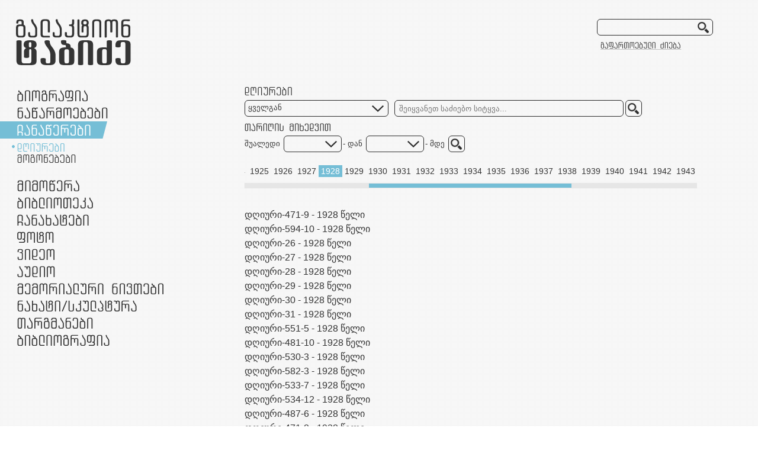

--- FILE ---
content_type: text/html; charset=UTF-8
request_url: http://galaktion.ge/?page=Diaries&year=1928
body_size: 26169
content:
<!doctype html>
<html>
<head>
<meta charset="utf-8">
    
    
<!--[if IE]>
   <script src="layout/js/html5-2.js"></script>
  <![endif]-->
<link href='http://fonts.googleapis.com/css?family=Exo' rel='stylesheet' type='text/css'>
<link rel="stylesheet" type="text/css" href="layout/css/style.css">
<link rel="stylesheet" type="text/css" href="layout/css/tinymcestyles.css">
<script type="text/javascript" src="layout/js/jquery-1.8.2.min.js"></script>
<script type="text/javascript" src="layout/js/js.js"></script>
<script type="text/javascript">
$(document).ready(function () {
$(".selected .dropdown").stop('', true).slideDown(0);
$(".sub").click(function() {
	$(".sub:not(.selected) .dropdown")
		.stop("",true)
		.slideUp(150);
		
		if($(this).hasClass('active')) {
			$(".sub:not(.selected)")
			.removeClass('active');
	
		} else {
			$(".sub:not(.selected)")
			.removeClass('active');
		
			//$(this).addClass('active');
			
			if($(this).hasClass('sub')) {
				$(this).find(".dropdown")
				.stop("",true)
				.slideDown(150);
			}
		}
	});
});
</script>
<link rel="stylesheet" type="text/css" href="layout/jqtransformplugin/jqtransform.css">
<script type="text/javascript" src="layout/jqtransformplugin/jquery.jqtransform.js"></script>
<script type="text/javascript">
$(function() {
    //find all form with class jqtransform and apply the plugin
    $("form.jqtransform").jqTransform();
});
</script>

<script type="text/javascript" src="layout/fancybox/lib/jquery.mousewheel-3.0.6.pack.js"></script>
<script type="text/javascript" src="layout/fancybox/source/jquery.fancybox.js"></script>
<link rel="stylesheet" type="text/css" href="layout/fancybox/source/jquery.fancybox.css" media="screen" />
<script type="text/javascript">
$(document).ready(function() {
	
	$(".fancybox").fancybox({					
		openEffect : 'elastic',
		openSpeed  : 150,		
		closeEffect : 'elastic',
		closeSpeed  : 150,
		prevEffect : 'fade',
		nextEffect : 'fade',
		thisid:this.id,					
		helpers: {
			title : {
				type : 'outside'
			},
			overlay : {
				speedOut : 0
			},
			buttons: {}
		},
		beforeShow: function () {
			if (this.title) {
				var titulo=this.href;
				if(this.title!=' ') this.title+="<br/><br/>";
				
				//add goto url link	
				this.title += '<div class="pop_share"><input type="text" class="pop_txt" value="http://galaktion.ge/index.php'+(document.getElementById($.trim(this.element.context.id)+"_link").value) + "&id=" + $.trim(this.element.context.id) +'" /><br />';
				
				// Add tweet button
				//this.title += '<a href="https://twitter.com/share" class="twitter-share-button" data-count="none" data-url="http://kingpollo.it/'+ titulo + '">Tweet</a>';
		
				//this.title += ' ';
				//alert(document.getElementById($.trim(this.element.context.id)+"_link").value);
		
				// Add FaceBook like button
				this.title += '<iframe src="//www.facebook.com/plugins/like.php?href=http%3A%2F%2F1.pixel.ge%2Fgalaktion%2Findex.php'+ (document.getElementById($.trim(this.element.context.id)+"_link").value) + "%26id=" + $.trim(this.element.context.id) + '&amp;send=false&amp;layout=button_count&amp;width=100&amp;show_faces=false&amp;action=like&amp;colorscheme=light&amp;font=verdana&amp;height=20" scrolling="no" frameborder="0" style="border:none; overflow:hidden; width:100px; height:20px;" allowTransparency="true"></iframe></div>';
				
			}
		},	
		afterShow: function(){
			 twttr.widgets.load();
		}
	});
	
	$(".various").fancybox({
		maxWidth	: 696,
		//maxHeight	: 392,
		fitToView	: false,
		width		: '70%',
		height		: '70%',
		autoSize	: false,
		closeClick	: false,
		openEffect	: 'none',
		closeEffect	: 'none',
		helpers: {
			title : {
				type : 'outside'
			},
			overlay : {
				speedOut : 0
			},
			buttons: {}
		},
		beforeShow: function () {
			if (this.title) {
				var titulo=this.href;
				if(this.title!=' ') this.title+="<br/><br/>";
				
				//add goto url link	
				this.title += '<div class="pop_share"><input type="text" class="pop_txt" value="http://galaktion.ge/index.php?page=Diaries&id='+$.trim(this.element.context.id)+'" /><br />';
				
				// Add tweet button
				//this.title += '<a href="https://twitter.com/share" class="twitter-share-button" data-count="none" data-url="http://kingpollo.it/'+ titulo + '">Tweet</a>';
		
				//this.title += ' ';		
				// Add FaceBook like button
				this.title += '<iframe src="//www.facebook.com/plugins/like.php?href=http%3A%2F%2F1.pixel.ge%2Fgalaktion%2Findex.php?page=Diaries'+ "%26id=" + $.trim(this.element.context.id) + '&amp;send=false&amp;layout=button_count&amp;width=100&amp;show_faces=false&amp;action=like&amp;colorscheme=light&amp;font=verdana&amp;height=20" scrolling="no" frameborder="0" style="border:none; overflow:hidden; width:100px; height:20px;" allowTransparency="true"></iframe></div>';				
			}
		},	
		afterShow: function(){
			 twttr.widgets.load();
		}		
	});
});
</script>
<script type="text/javascript" src="layout/js/expand.js"></script>

<!-- styles --->
<link rel="stylesheet" type="text/css" href="layout/css/timeline.css">
<!-- styles --->
<!-- js --->
<!--<script type="text/javascript" src="layout/js/jquery-1.8.2.min.js"></script>-->
<script src="layout/js/jquery-ui.js"></script>
<script type="text/javascript">
var yearsArr = Array();
yearsArr[0]=Array("1891", "1900", "1910", "1920", "1930", "1940", "1950", "1955");yearsArr[1]=Array();yearsArr[2]=Array();</script>
<script type="text/javascript" src="layout/js/timeline.js"></script>
<!-- js --->
<link href="layout/css/jquery.mCustomScrollbar.css" rel="stylesheet" type="text/css" />

<script type="text/javascript" src="layout/js/jquery.tinyscrollbar.min.js"></script>
<script type="text/javascript">
	 var oScroll2;
	function updateLeftPos(leftnum){
		oScroll2.tinyscrollbar_update(leftnum);
	}		
    $(document).ready(function(){
        oScroll2 = $('#scrollbar2');
		if(oScroll2.length > 0){
			oScroll2.tinyscrollbar({ axis: 'x' });
		}		
    });
</script>
</head>

<body>
<div id="fb-root"></div>
<script>(function(d, s, id) {
var js, fjs = d.getElementsByTagName(s)[0];
if (d.getElementById(id)) return;
js = d.createElement(s); js.id = id;
js.src = "//connect.facebook.net/en_US/all.js#xfbml=1&appId=305935756176837";
fjs.parentNode.insertBefore(js, fjs);
}(document, 'script', 'facebook-jssdk'));</script>

<div id="social" style="display:none;">
<a href="https://twitter.com/share" class="twitter-share-button" data-url="http://kingpollo.it" data-count="none">Tweet</a>
<script>!function(d,s,id){var js,fjs=d.getElementsByTagName(s)[0];if(!d.getElementById(id)){js=d.createElement(s);js.id=id;js.src="//platform.twitter.com/widgets.js";fjs.parentNode.insertBefore(js,fjs);}}(document,"script","twitter-wjs");</script>
<div class="fb-like" data-href="http://galaktion.ge/" data-send="false" data-layout="button_count" data-width="150" data-show-faces="false" data-font="verdana"></div>
<!--<div><input type="hidden" id="url4copy" value="5555"><div id="clip_button" class="copyurl_adm">Copy URL</div></div>-->
</div>

<div class="all">
<header>
<h1 class="logo"><a href="?page=Home"><img src="layout/images/logo.png" alt="" /></a></h1>
<form method="post" class="search cnr" action="?page=AdvancedSearch">
<input type="text" name="s_word" />
<input type="submit" class="submit" value="" name="submit"/>
<a href="?page=AdvancedSearch"></a>
</form>
</header>

<div style="width:1100px;" id="cntdiv">
<nav>
<ul>
<li class="m1 sub "><div><span></span><a class="m1_main">ბიოგრაფია</a></div>
<ul class="dropdown">
<li class="m1_s1 "><a href="?page=Chronicle">ქრონიკა</a></li>
<li class="m1_s2 "><a href="?page=Autobiography">ავტობიოგრაფიები</a></li>
<li class="m1_s3 "><a href="?page=Documents">დოკუმენტები</a></li>
</ul>
</li>
<li class="m2 sub "><div><span></span><a class="m2_main">ნაწარმოებები</a></div>
<ul class="dropdown">
<li class="m2_s1 "><a href="?page=Poetry">ლექსები</a></li>
<li class="m2_s2 "><a href="?page=Poems">პოემები</a></li>
<li class="m2_s3 "><a href="?page=Articles">სტატიები</a></li>
<li class="m2_s4 "><a href="?page=Plays">პიესები</a></li>
<li class="m2_s5 "><a href="?page=Prosaic">პროზაული ტექსტები</a></li>
<li class="m2_s6 "><a href="?page=Translations">თარგმანები</a></li>
</ul>
</li>
<li class="m3 sub active selected"><div><span></span><a class="m3_main">ჩანაწერები</a></div>
<ul class="dropdown">
<li class="m3_s1 active"><a href="?page=Diaries">დღიურები</a></li>
<li class="m3_s2 "><a href="?page=Memories">მოგონებები</a></li>
</ul>
</li>
<li class="m4 sub "><div><span></span><a class="m4_main">მიმოწერა</a></div>
<ul class="dropdown">
<li class="m4_s1 "><a href="?page=PrivateCorrespondence">პირადი მიმოწერა</a></li>
<li class="m4_s2 "><a href="?page=OfficialLetters">ოფიციალური წერილები</a></li>
<li class="m4_s3 "><a href="?page=Announcements">განცხადებები</a></li>
</ul>
</li>
<li class="m5 "><div><span></span><a href="?page=Library">ბიბლიოთეკა</a></div></li>
<li class="m6 "><div><span></span><a href="?page=Sketches">ჩანახატები</a></div></li>
<li class="m7 "><div><span></span><a href="?page=Photo">ფოტო</a></div></li>
<li class="m9 "><div><span></span><a href="?page=Video">ვიდეო</a></div></li>
<li class="m10 "><div><span></span><a href="?page=Audio">აუდიო</a></div></li>
<li class="m8 "><div><span></span><a href="?page=MemorialItems">მემორიალური ნივთები</a></div></li>

<li class="m11 sub "><div><span></span><a class="m11_main">ნამუშევრები</a></div>
<ul class="dropdown">
<!--<li class="m11_s1 "><a href="?page=Paintings">ნახატები</a></li>-->
<li class="m11_s2 "><a href="?page=Portraits">გალაქტიონის პორტრეტები</a></li>
<li class="m11_s3 "><a href="?page=Caricatures">კარიკატურები</a></li>
<li class="m11_s4 "><a href="?page=Illustrations">ილუსტრაციები</a></li>
<li class="m11_s5 "><a href="?page=Sculpture">სკულპტურა</a></li>
</ul>
</li>
<li class="m12 "><div><span></span><a href="?page=Translation">თარგმანები</a></div></li>
<li class="m13 sub "><div><span></span><a class="m13_main">ბიბლიოგრაფია</a></div>
<ul class="dropdown">
<li class="m13_s1 "><a href="?page=BibliographyOfGalaktion">გალაქტიონის ბიბლიოგრაფია</a></li>
<li class="m13_s2 "><a href="?page=BibliographyAboutGalaktion">გალაქტიონზე ბიბლიოგრაფია</a></li>
</ul>
</li>
</ul>
</nav>

<section class="pageContent">
    <h1 class="title" style="background-position:0 -252px">ლექსები</h1>
    
<link rel="stylesheet" type="text/css" href="layout/jqtransformplugin/jqtransform.css">
<script type="text/javascript" src="layout/jqtransformplugin/jquery.jqtransform.js"></script>
<script type="text/javascript">
$(function() {
    //find all form with class jqtransform and apply the plugin
    $("form.jqtransform").jqTransform();
});
</script>

<form method="post" class="jqtransform" action="?page=AdvancedSearch">

<select style="width:200px;" name="s_category">
<option value="">ყველგან</option>
<option value="title">სათაურში</option>
<option value="text">ტექსტში</option>
<option value="place">ადგილმდებარეობა</option>
<option value="event">მოვლენა</option>
<option value="dedication">მიძღვნა</option><!---->
</select>
<div class="cnr"><input type="text" placeholder="შეიყვანეთ საძიებო სიტყვა..."  style="width:375px;" name="s_word" value=""  /></div>
<input type="submit" class="cnr submit" value="" style="width:28px; height:28px;" name="submit" />

<div class="clear">&nbsp;</div>

<label class="date"></label>
<div class="clear">&nbsp;</div>

<div class="date">
<!--<span style="padding-right:6px;">თარიღი</span>
<div class="cnr" style="width:80px"><input type="text" placeholder="1891"  style="width:75px;" value="" name="s_date" /></div>
<input type="submit" class="cnr submit" value="" style="width:28px; height:28px;" name="submit" />-->

<span style="padding:0 6px 0 0px">შუალედი</span>

<select style="width:55px;" name="s_date_from">
<option value=""></option>
<option value="1891">1891</option><option value="1892">1892</option><option value="1893">1893</option><option value="1894">1894</option><option value="1895">1895</option><option value="1896">1896</option><option value="1897">1897</option><option value="1898">1898</option><option value="1899">1899</option><option value="1900">1900</option><option value="1901">1901</option><option value="1902">1902</option><option value="1903">1903</option><option value="1904">1904</option><option value="1905">1905</option><option value="1906">1906</option><option value="1907">1907</option><option value="1908">1908</option><option value="1909">1909</option><option value="1910">1910</option><option value="1911">1911</option><option value="1912">1912</option><option value="1913">1913</option><option value="1914">1914</option><option value="1915">1915</option><option value="1916">1916</option><option value="1917">1917</option><option value="1918">1918</option><option value="1919">1919</option><option value="1920">1920</option><option value="1921">1921</option><option value="1922">1922</option><option value="1923">1923</option><option value="1924">1924</option><option value="1925">1925</option><option value="1926">1926</option><option value="1927">1927</option><option value="1928">1928</option><option value="1929">1929</option><option value="1930">1930</option><option value="1931">1931</option><option value="1932">1932</option><option value="1933">1933</option><option value="1934">1934</option><option value="1935">1935</option><option value="1936">1936</option><option value="1937">1937</option><option value="1938">1938</option><option value="1939">1939</option><option value="1940">1940</option><option value="1941">1941</option><option value="1942">1942</option><option value="1943">1943</option><option value="1944">1944</option><option value="1945">1945</option><option value="1946">1946</option><option value="1947">1947</option><option value="1948">1948</option><option value="1949">1949</option><option value="1950">1950</option><option value="1951">1951</option><option value="1952">1952</option><option value="1953">1953</option><option value="1954">1954</option><option value="1955">1955</option><option value="1956">1956</option><option value="1957">1957</option><option value="1958">1958</option><option value="1959">1959</option></select>
<span style="padding:0 6px 0 2px"> - დან</span>

<select style="width:55px;" name="s_date_till">
<option value=""></option>
<option value="1959">1959</option><option value="1958">1958</option><option value="1957">1957</option><option value="1956">1956</option><option value="1955">1955</option><option value="1954">1954</option><option value="1953">1953</option><option value="1952">1952</option><option value="1951">1951</option><option value="1950">1950</option><option value="1949">1949</option><option value="1948">1948</option><option value="1947">1947</option><option value="1946">1946</option><option value="1945">1945</option><option value="1944">1944</option><option value="1943">1943</option><option value="1942">1942</option><option value="1941">1941</option><option value="1940">1940</option><option value="1939">1939</option><option value="1938">1938</option><option value="1937">1937</option><option value="1936">1936</option><option value="1935">1935</option><option value="1934">1934</option><option value="1933">1933</option><option value="1932">1932</option><option value="1931">1931</option><option value="1930">1930</option><option value="1929">1929</option><option value="1928">1928</option><option value="1927">1927</option><option value="1926">1926</option><option value="1925">1925</option><option value="1924">1924</option><option value="1923">1923</option><option value="1922">1922</option><option value="1921">1921</option><option value="1920">1920</option><option value="1919">1919</option><option value="1918">1918</option><option value="1917">1917</option><option value="1916">1916</option><option value="1915">1915</option><option value="1914">1914</option><option value="1913">1913</option><option value="1912">1912</option><option value="1911">1911</option><option value="1910">1910</option><option value="1909">1909</option><option value="1908">1908</option><option value="1907">1907</option><option value="1906">1906</option><option value="1905">1905</option><option value="1904">1904</option><option value="1903">1903</option><option value="1902">1902</option><option value="1901">1901</option><option value="1900">1900</option><option value="1899">1899</option><option value="1898">1898</option><option value="1897">1897</option><option value="1896">1896</option><option value="1895">1895</option><option value="1894">1894</option><option value="1893">1893</option><option value="1892">1892</option><option value="1891">1891</option></select>
<span style="padding:0 3px 0 2px"> - მდე</span>
<input type="submit" class="cnr submit" value="" style="width:28px; height:28px;" name="submit" />
</div>

<div class="clear">&nbsp;</div>
</form>

<div class="clear">&nbsp;</div>
<br/>
<div class="scroll">
	<div id="scrollbar2">
    	<div class="viewport">
        				<ul class="overview" style="width:1705px;">
                <li><a href="?page=Diaries&year=0" ><strong>უთარიღო</strong></a></li><li><a href="?page=Diaries&year=1910" >1910</a></li><li><a href="?page=Diaries&year=1911" >1911</a></li><li><a href="?page=Diaries&year=1914" >1914</a></li><li><a href="?page=Diaries&year=1915" >1915</a></li><li><a href="?page=Diaries&year=1917" >1917</a></li><li><a href="?page=Diaries&year=1920" >1920</a></li><li><a href="?page=Diaries&year=1921" >1921</a></li><li><a href="?page=Diaries&year=1922" >1922</a></li><li><a href="?page=Diaries&year=1923" >1923</a></li><li><a href="?page=Diaries&year=1924" >1924</a></li><li><a href="?page=Diaries&year=1925" >1925</a></li><li><a href="?page=Diaries&year=1926" >1926</a></li><li><a href="?page=Diaries&year=1927" >1927</a></li><li><a href="?page=Diaries&year=1928" class="active">1928</a></li><li><a href="?page=Diaries&year=1929" >1929</a></li><li><a href="?page=Diaries&year=1930" >1930</a></li><li><a href="?page=Diaries&year=1931" >1931</a></li><li><a href="?page=Diaries&year=1932" >1932</a></li><li><a href="?page=Diaries&year=1933" >1933</a></li><li><a href="?page=Diaries&year=1934" >1934</a></li><li><a href="?page=Diaries&year=1935" >1935</a></li><li><a href="?page=Diaries&year=1936" >1936</a></li><li><a href="?page=Diaries&year=1937" >1937</a></li><li><a href="?page=Diaries&year=1938" >1938</a></li><li><a href="?page=Diaries&year=1939" >1939</a></li><li><a href="?page=Diaries&year=1940" >1940</a></li><li><a href="?page=Diaries&year=1941" >1941</a></li><li><a href="?page=Diaries&year=1942" >1942</a></li><li><a href="?page=Diaries&year=1943" >1943</a></li><li><a href="?page=Diaries&year=1944" >1944</a></li><li><a href="?page=Diaries&year=1945" >1945</a></li><li><a href="?page=Diaries&year=1946" >1946</a></li><li><a href="?page=Diaries&year=1947" >1947</a></li><li><a href="?page=Diaries&year=1948" >1948</a></li><li><a href="?page=Diaries&year=1949" >1949</a></li><li><a href="?page=Diaries&year=1950" >1950</a></li><li><a href="?page=Diaries&year=1951" >1951</a></li><li><a href="?page=Diaries&year=1952" >1952</a></li><li><a href="?page=Diaries&year=1953" >1953</a></li><li><a href="?page=Diaries&year=1954" >1954</a></li><li><a href="?page=Diaries&year=1955" >1955</a></li><li><a href="?page=Diaries&year=1956" >1956</a></li><li><a href="?page=Diaries&year=1957" >1957</a></li><li><a href="?page=Diaries&year=1958" >1958</a></li><li><a href="?page=Diaries&year=1959" >1959</a></li>			</ul>
		</div>
	<div class="scrollbar"><div class="track"><div class="thumb"><div class="end"></div></div></div></div>
</div>
</div>
<script type="text/javascript">
	$(document).ready(function(){
		//console.log(Math.round(($(".thumb").width()/$(".overview").width())*(14*36+85)));
		console.log(Math.round(13*36));
		if(($(".overview").width() > $(".viewport").width())) {
			if(Math.round(13*36) > 36) {
				if( (13*36) > ($(".overview").width()-$(".viewport").width()) ){
					updateLeftPos(Math.round($(".overview").width()-$(".viewport").width()));
					console.log('1');
				} else {
					updateLeftPos(Math.round(13*36));
					console.log('2');
				}
			}
		}	
		
	});
</script>
      <div class="list">
    <ul>
    <li><a href="?page=Diaries&year=1928&p=1&id=4864">დღიური-471-9 - 1928 წელი</a><br /></li><li><a href="?page=Diaries&year=1928&p=1&id=6154">დღიური-594-10 - 1928 წელი</a><br /></li><li><a href="?page=Diaries&year=1928&p=1&id=3339">დღიური-26 - 1928 წელი</a><br /></li><li><a href="?page=Diaries&year=1928&p=1&id=3340">დღიური-27 - 1928 წელი</a><br /></li><li><a href="?page=Diaries&year=1928&p=1&id=3341">დღიური-28 - 1928 წელი</a><br /></li><li><a href="?page=Diaries&year=1928&p=1&id=3342">დღიური-29 - 1928 წელი</a><br /></li><li><a href="?page=Diaries&year=1928&p=1&id=3343">დღიური-30 - 1928 წელი</a><br /></li><li><a href="?page=Diaries&year=1928&p=1&id=3344">დღიური-31 - 1928 წელი</a><br /></li><li><a href="?page=Diaries&year=1928&p=1&id=5693">დღიური-551-5 - 1928 წელი</a><br /></li><li><a href="?page=Diaries&year=1928&p=1&id=4960">დღიური-481-10 - 1928 წელი</a><br /></li><li><a href="?page=Diaries&year=1928&p=1&id=5485">დღიური-530-3 - 1928 წელი</a><br /></li><li><a href="?page=Diaries&year=1928&p=1&id=6014">დღიური-582-3 - 1928 წელი</a><br /></li><li><a href="?page=Diaries&year=1928&p=1&id=5510">დღიური-533-7 - 1928 წელი</a><br /></li><li><a href="?page=Diaries&year=1928&p=1&id=5525">დღიური-534-12 - 1928 წელი</a><br /></li><li><a href="?page=Diaries&year=1928&p=1&id=5053">დღიური-487-6 - 1928 წელი</a><br /></li><li><a href="?page=Diaries&year=1928&p=1&id=4863">დღიური-471-8 - 1928 წელი</a><br /></li>    </ul>
    </div>
    
    <div class="pagination" align="center">
</div>
<div class="clear">&nbsp;</div></section>
</div>

<div style="height:157px; clear:both">&nbsp;</div>
<footer>



<a href="http://www.literaturemuseum.ge/" class="literaturemuseum" target="_blank"></a>
<a href="http://pixel.ge" class="pixel" target="_blank"></a>
<a href="http://www.rustaveli.org.ge/" class="shotarustaveli" target="_blank"></a>
<div class="clear">&nbsp;</div>
</footer>

</div>

<!-- Get Google CDN's jQuery and jQuery UI with fallback to local -->
<!--<script src="http://ajax.googleapis.com/ajax/libs/jquery/1.7/jquery.min.js"></script>
<script>!window.jQuery && document.write(unescape('%3Cscript src="jquery/jquery-1.7.2.min.js"%3E%3C/script%3E'))</script>
<script src="http://ajax.googleapis.com/ajax/libs/jqueryui/1.8/jquery-ui.min.js"></script>-->
<!--<script>!window.jQuery.ui && document.write(unescape('%3Cscript src="jquery/jquery-ui-1.8.21.custom.min.js"%3E%3C/script%3E'))</script>-->
<!-- mousewheel plugin -->
<script src="layout/js/jquery.mousewheel.min.js"></script>
<!-- custom scrollbars plugin -->
<script src="layout/js/jquery.mCustomScrollbar.js"></script>
<script>
function activateScrool() {
	$("#tml_scroll").mCustomScrollbar({
		set_width:false, /*optional element width: boolean, pixels, percentage*/
		set_height:false, /*optional element height: boolean, pixels, percentage*/
		horizontalScroll:false, /*scroll horizontally: boolean*/
		scrollInertia:550, /*scrolling inertia: integer (milliseconds)*/
		scrollEasing:"easeOutCirc", /*scrolling easing: string*/
		mouseWheel:"pixels", /*mousewheel support and velocity: boolean, "auto", integer, "pixels"*/
		mouseWheelPixels:60, /*mousewheel pixels amount: integer*/
		autoDraggerLength:true, /*auto-adjust scrollbar dragger length: boolean*/
		scrollButtons:{ /*scroll buttons*/
			enable:true, /*scroll buttons support: boolean*/
			scrollType:"continuous", /*scroll buttons scrolling type: "continuous", "pixels"*/
			scrollSpeed:20, /*scroll buttons continuous scrolling speed: integer*/
			scrollAmount:40 /*scroll buttons pixels scroll amount: integer (pixels)*/
		},
		advanced:{
			updateOnBrowserResize:true, /*update scrollbars on browser resize (for layouts based on percentages): boolean*/
			updateOnContentResize:true, /*auto-update scrollbars on content resize (for dynamic content): boolean*/
			autoExpandHorizontalScroll:false, /*auto expand width for horizontal scrolling: boolean*/
			autoScrollOnFocus:true /*auto-scroll on focused elements: boolean*/
		},
		callbacks:{
			onScrollStart:function(){}, /*user custom callback function on scroll start event*/
			onScroll:function(){}, /*user custom callback function on scroll event*/
			onTotalScroll:function(){}, /*user custom callback function on scroll end reached event*/
			onTotalScrollBack:function(){}, /*user custom callback function on scroll begin reached event*/
			onTotalScrollOffset:0, /*scroll end reached offset: integer (pixels)*/
			whileScrolling:false, /*user custom callback function on scrolling event*/
			whileScrollingInterval:30 /*interval for calling whileScrolling callback: integer (milliseconds)*/
		}
	});
}
(function($){
	$(window).load(function(){
		
		activateScrool();
	});
})(jQuery);/**/
</script>
</body>
</html>

--- FILE ---
content_type: text/css
request_url: http://galaktion.ge/layout/css/timeline.css
body_size: 5153
content:
.timeline_all {
	position:relative;
	height:0;
	z-index:500;
}

.tml_line {
	width:100%;
	height:1px;
	background:#2c2c2c;
	position:absolute;
	top:-77px;
}

.timeline {
	width:100%;
	position:absolute;
	bottom:-23px;
	overflow:hidden;
	height:110px;
	cursor:move;
	
}

.timeline ul {
	list-style:none;
	margin:0;
	padding:0;
}
.timeline ul li,.timeline ul ul,.timeline ul li a {
	float:left;
}
.timeline ul li a{
	display:block;
	width:21px;
	height:21px;
	background:url(../images/timeline.png) no-repeat;
	cursor:pointer;
}
.timeline ul li a{background-position:3px 0;}
.timeline ul li a:hover,.timeline ul li.year_point_opened a{background-position:3px -21px;}
.timeline ul li li a,.timeline ul li.year_point_opened li a{background-position:5px -42px;}
.timeline ul li li a:hover,.timeline ul li.year_point_opened li.active a{background-position:5px -63px;}


.timeline ul li a {margin:0 18px;}
.timeline ul li li a {margin:0;}


.timeline ul li {
	overflow:hidden;
	/*width:57px;*/
	height:110px;
	position:relative;
}

.timeline ul li  li {
	width:21px;
	height:41px;
	overflow:visible;
	margin:0 18px;
}

.timeline ul li ul {
	width:10000px;
	position:absolute;
	margin-left:57px;
}

.year_point_hiden {width:57px;}
.year_point_opened { }

.timeline ul li a{
	color:#2c2c2c;
	text-decoration:none;
	position:relative;
}
.timeline ul li a:hover .year{color:#8ccfe5;}
.year {
	display:block;
	width:41px;
	
	position:relative;
	left:-10px;
	top:16px;
	font-family: 'Exo', sans-serif;
	font-size:15px;
	text-align:center;
}
.y_line,.m_line {
	position:relative;
	display:block;
	width:1px;
	background:#2c2c2c;
	left:10px;
}
.y_line {
	width:0;
	height:7px;
	top:18px;
}
.m_line {
	height:10px;
	top:10px;
	/*visibility:hidden;*/
}
.m_text {
	display:block;
	width:80px;
	height:100px;
	position:absolute;
	left:-28px;
	top:20px;
	z-index:99999;
	
	text-align:center;
	/*visibility:hidden;*/
}

li.world .m_text {	
	display:none;	
}
.worldeventicon{
	display:block;
	cursor:pointer;
	text-align:center;
	width:25px;
	height:18px;
	background-image:url(../images/worldevent.png);
	margin-top:10px;
}
.globalworldevent{
	display:none;
	width:270px;
	position:absolute;
	padding:5px;
	text-align:center;
	margin:-37px 0 0 -140px;	
	border:#2c2c2c 1px solid;
}

/*.year_point_opened .m_text,.year_point_opened .m_line {
	visibility:hidden;
}*/

.tml_btn {
	width:30px;
	height:86px;
	background:url(../images/tml_btn.gif);
	padding:7px 0 0 11px;
	
	position:absolute;
	right:0;
	top:-210px;
}
.tml_btn a {
	display:block;
	width:24px;
	height:24px;
	background-image:url(../images/timeline.png);
	text-indent:-10000px;
	cursor:pointer;
	margin-bottom:3px;
}
.zoom-in {background-position:0 -84px;}
.zoom-in:hover {background-position:0 -108px;}
.zoom-out {background-position:0 -132px;}
.zoom-out:hover {background-position:0 -156px;}
.refresher {background-position:0 -180px;}
.refresher:hover {background-position:0 -204px;}

.tml_wrap {
	width:393px;
	height:527px;
	position:absolute;
	bottom:82px;
	left:50%;
	margin-left:-196px;
}
.vline {
	width:1px;
	height:0px;
	background:#7f7f7f;
	position:absolute;
	left:0px;
	bottom:0px;
}
.hline {
	width:0px;
	height:1px;
	background:#7f7f7f;
	position:absolute;
	left:0px;
}
.tml_over {
	width:370px;
	height:21px;
	background:#dcdcdc;
	position:absolute;
	top:30px;
	z-index:9999;
}
#tcontent {
	width:0px;
	height:472px;
	background:#dcdcdc;
	position:absolute;
	left:11px;
	
	-webkit-border-radius:10px;
	-khtml-border-radius:10px;
	-moz-border-radius:10px;
	border-radius:10px;
	/*behavior:url('PIE.htc');
	position:relative;*/
}
.tml_date {
	height:29px;
	font-size:16px;
	color:#2c2c2c;
}
.tml_img {
	width:282px;

	/*background:#2c2c2c;
	border:1px solid #2c2c2c;*/
}
.tml_descr {
	font-size:12px;
	color:#050404;
	padding:12px 0 2px 0;
}
.tml_descr p {
	margin:0 0 12px;
}
.tml_link a{
	display:block;
	color:#848484;
	font-size:12px;
	margin-bottom:8px;
}
.tml_link a:hover span{
	color:#525252;
	text-decoration:underline;
}
.tml_link span {
	display:block;
	width:250px;
	float:right;
}

.tml_link em {
	display:block;
	width:16px;
	background-image:url(../images/icons.png);
	float:left;
	position:relative;
	left:5px;
	top:2px;
}
.tml_photo em{
	height:13px;
	background-position:0 0;
}
.tml_photo:hover em{
	background-position:0 -13px;
}

.tml_doc em{
	height:17px;
	background-position:0 -26px;
	margin-bottom:8px;
}
.tml_doc:hover em{
	background-position:0 -43px;
}

.tml_voice em{
	height:15px;
	background-position:0 -60px;
}
.tml_voice:hover em{
	background-position:0 -75px;
}

.tml_video em{
	height:15px;
	background-position:0 -91px;
	
}
.tml_video:hover em{
	background-position:0 -106px;
}


.prev_event,
.next_event{
	background:#dcdcdc;
	width:238px;
	height:210px;
	
	position:absolute;
	top:-479px;
	
	-webkit-border-radius:10px;
	-khtml-border-radius:10px;
	-moz-border-radius:10px;
	border-radius:10px;
	
	font-size:10px;
	display:none;
	
	z-index:500;
}
.prev_event strong,
.next_event strong{
	font-size:12px;
}
.prev_event{
	left:50%;
	margin-left:-456px;
}
.next_event{
	right:50%;
	margin-right:-456px;
}


.prev_event div,
.next_event div{
	padding:20px 29px;
}

